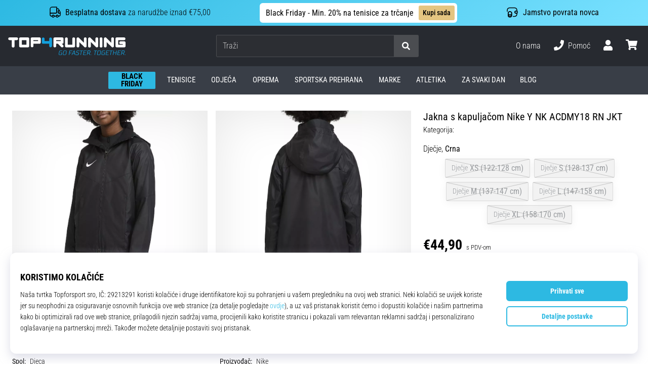

--- FILE ---
content_type: image/svg+xml
request_url: https://i1.t4s.cz/galleries/svg/flag_hr.svg
body_size: 3006
content:
<svg xmlns="http://www.w3.org/2000/svg" xmlns:xlink="http://www.w3.org/1999/xlink" id="Countryflags.com" x="0" y="0" version="1.1" viewBox="0 0 300 300" xml:space="preserve"><defs/><style>.st1{fill:red}.st2{fill:#fff}.st3{fill:#171796}.st4{fill:#0093dd}</style><defs><circle id="SVGID_1_" cx="150" cy="150" r="150"/></defs><clipPath id="SVGID_2_"><use overflow="visible" xlink:href="#SVGID_1_"/></clipPath><g clip-path="url(#SVGID_2_)"><path d="M-150 0h600v100h-600z" class="st1"/><path d="M-150 100h600v100h-600z" class="st2"/><path d="M-150 200h600v100h-600z" class="st3"/><path d="M150 227.6a58.4 58.4 0 0058.3-58.3V100H91.7v69.3a58.4 58.4 0 0058.3 58.3z" class="st1"/><path d="M150 226.7a57.4 57.4 0 0057.2-57.2v-68.4H92.8v68.3a57.4 57.4 0 0057.2 57.3z" class="st2"/><path d="M206.5 100l14-31.7-10.8-17.4-17.3 6.4-12.1-13.9-16 9.2L150 40.9l-14.3 11.7-16-9.2-12.1 13.9-17.3-6.4-10.7 17.4 14 31.7c35.8-16.4 77-16.4 112.9 0z" class="st1"/><path d="M206.2 99.3l13.6-31-10.4-16.8-17.2 6.4-12.1-13.8-15.9 9.1L150 41.6l-14.2 11.6-15.9-9.1-12.1 13.8-17.2-6.4-10.5 16.8 13.6 31a137 137 0 01112.5 0z" class="st2"/><path id="_225" d="M205.6 97.8l13-29.4L209 53l-17 6.3-8 31a138 138 0 0121.6 7.5z" class="st4"/><path id="_224" d="M209.6 88.7l3.3-7.6a153 153 0 00-24.4-8.4l-2 7.8c7.9 2 15.7 4.7 23.1 8v.2z" class="st1"/><path id="_223" d="M135.9 54.6l-15.8-9-12 13.7 7.9 31.1c7.4-1.9 15-3.1 22.6-3.8l-2.7-32z" class="st3"/><path id="_222" d="M191.9 59.3l-12-13.7-15.8 9-2.7 31.9c7.6.7 15.1 1.9 22.5 3.8l8-31z" class="st3"/><path id="_221" d="M108.1 59.3L91 53l-9.5 15.4 3.7 8.3 9.3 21.1a138 138 0 0121.6-7.5l-8-31z" class="st4"/><path id="_220" d="M150 224.3a55.2 55.2 0 0055-55v-66.1H94.9v66.1a55.2 55.2 0 0055.1 55z" class="st2"/><path id="_219" d="M117 103.2H94.9v24.2H117z" class="st1"/><path id="_218" d="M117 151.6h22v-24.2h-22z" class="st1"/><path id="_217" d="M94.9 169.3c0 2.2.1 4.3.4 6.5H117v-24.2H95l-.1 17.7z" class="st1"/><path id="_216" d="M161 151.6h-22v24.2h22z" class="st1"/><path id="_215" d="M161 200h22v-24.2h-22z" class="st1"/><path id="_214" d="M183 213.2c4.9-3.7 9.1-8.2 12.6-13.2H183v13.2z" class="st1"/><path id="_213" d="M117 200h22v-24.2h-22z" class="st1"/><path id="_212" d="M104.4 200c3.4 5.1 7.7 9.6 12.6 13.2V200h-12.6z" class="st1"/><path id="_211" d="M153.8 224.2c2.4-.2 4.8-.5 7.2-1V200h-22v23.2a57.7 57.7 0 0014.8 1z" class="st1"/><path id="_210" d="M204.6 175.8c.3-2.2.4-4.3.4-6.5v-17.7h-22v24.2h21.6z" class="st1"/><path id="_209" d="M161 151.6h22v-24.2h-22z" class="st1"/><path id="_208" d="M161 103.2h-22v24.2h22z" class="st1"/><path id="_207" d="M205 127.4v-24.2h-22v24.2z" class="st1"/><path id="_204" d="M114.1 82.6c7.8-2 15.8-3.3 23.9-4l-.7-8.1c-8.5.7-16.9 2.1-25.2 4.2l2 7.9z" class="st1"/><path id="_203" d="M110.1 67c8.7-2.2 17.6-3.7 26.5-4.4l-.7-7.9c-9.4.8-18.7 2.3-27.8 4.6l2 7.7z" class="st1"/><path id="_202" d="M186.6 80.4c7.9 2 15.7 4.7 23.1 8l-.9 2.1a143 143 0 00-22.8-7.9l.6-2.2zm26.3.7l.9-1.9c-8-3.5-16.3-6.4-24.8-8.6l-.5 2.1c8.4 2.1 16.6 4.9 24.4 8.4z" class="st2"/><path id="_175" d="M164.1 54.6L150 43.1l-14.1 11.5 2.6 31.9a144.9 144.9 0 0122.9 0l2.7-31.9z" class="st4"/></g></svg>